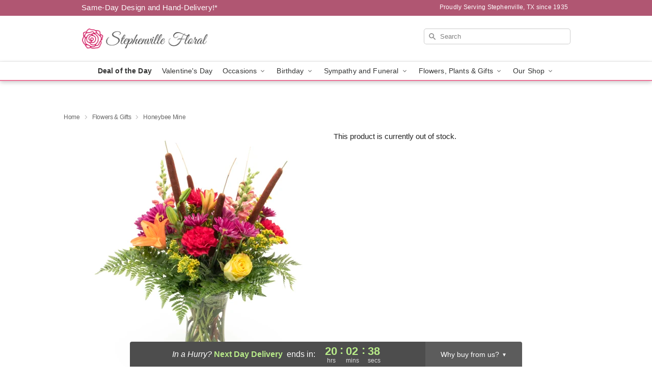

--- FILE ---
content_type: text/html; charset=UTF-8
request_url: https://www.stephenvillefloral.net/storefronts/datesClosed?fcplus=0
body_size: 578
content:
{"no_delivery_dates":["2026-01-01","2026-01-04","2026-01-11","2026-01-18","2026-01-24","2026-01-25","2026-02-01","2026-02-08","2026-02-15","2026-02-22","2026-03-01","2026-03-08","2026-03-15","2026-03-22","2026-03-29","2026-04-05","2026-04-12","2026-04-19","2026-04-26","2026-05-25","2026-07-04","2026-09-07"],"no_pickup_dates":["2026-01-01","2026-01-04","2026-01-11","2026-01-18","2026-01-24","2026-01-25","2026-02-01","2026-02-08","2026-02-15","2026-02-22","2026-03-01","2026-03-08","2026-03-15","2026-03-22","2026-03-29","2026-04-05","2026-04-12","2026-04-19","2026-04-26","2026-05-25","2026-07-04","2026-09-07"],"delivery_cutoff_difference":{"y":0,"m":0,"d":0,"h":3,"i":57,"s":18,"f":0.665364,"weekday":0,"weekday_behavior":0,"first_last_day_of":0,"invert":0,"days":0,"special_type":0,"special_amount":0,"have_weekday_relative":0,"have_special_relative":0},"pickup_cutoff_difference":{"y":0,"m":0,"d":0,"h":2,"i":57,"s":18,"f":0.665364,"weekday":0,"weekday_behavior":0,"first_last_day_of":0,"invert":0,"days":0,"special_type":0,"special_amount":0,"have_weekday_relative":0,"have_special_relative":0},"pickup_cutoff":"3:00 PM CDT","delivery_cutoff":"2:00 PM CDT","delivery_today":false,"pickup_today":false,"pickup_disabled":false,"delivery_disabled":false,"delivery_cutoff_diff_next":{"y":0,"m":0,"d":0,"h":20,"i":2,"s":41,"f":0.329943,"weekday":0,"weekday_behavior":0,"first_last_day_of":0,"invert":1,"days":0,"special_type":0,"special_amount":0,"have_weekday_relative":0,"have_special_relative":0},"delivery_next_100hr":true}